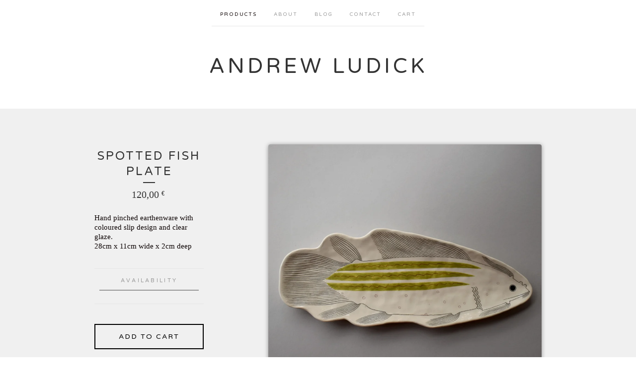

--- FILE ---
content_type: text/html; charset=utf-8
request_url: https://www.andrewludick.com/product/yellow-green-vase
body_size: 5454
content:
<!doctype html>
<!--[if lte IE 9 ]><html class="ie" lang="en"><![endif]-->
<!--[if gt IE 9 ]><html lang="en"><![endif]-->
<!--[if !IE ]> --><html lang="en"><![endif]-->
  <head>
    <title>Spotted Fish Plate / Andrew Ludick </title>

    <meta charset="UTF-8">
    <!--[if IE ]><meta http-equiv="X-UA-Compatible" content="IE=edge,chrome=1"><![endif]-->
    <meta name="viewport" content="initial-scale=1.0, maximum-scale=1, width=device-width">

    <link rel="stylesheet" href="/theme_stylesheets/194400156/1644229261/theme.css">

    <script src="//ajax.googleapis.com/ajax/libs/jquery/1.11.0/jquery.min.js" type="text/javascript"></script>
    <script src="https://assets.bigcartel.com/theme_assets/6/1.3.8/theme.js?v=1" type="text/javascript"></script>

    <script type="text/javascript" charset="utf-8">
      $(function() {
        Store.init('product', {
          shippingEnabled: false,
          discountEnabled: false,
          showSearch: false
        });
      });
    </script>

    <!-- IE6-8 support of HTML5 elements -->
    <!--[if lt IE 9]>
    <script src="//html5shim.googlecode.com/svn/trunk/html5.js"></script>
    <![endif]-->

    <!-- Served from Big Cartel Storefront -->
<!-- Big Cartel generated meta tags -->
<meta name="generator" content="Big Cartel" />
<meta name="author" content="Andrew Ludick" />
<meta name="description" content="Hand pinched earthenware with coloured slip design and clear glaze. 28cm x 11cm wide x 2cm deep" />
<meta name="referrer" content="strict-origin-when-cross-origin" />
<meta name="product_id" content="29065228" />
<meta name="product_name" content="Spotted Fish Plate" />
<meta name="product_permalink" content="yellow-green-vase" />
<meta name="theme_name" content="Luna" />
<meta name="theme_version" content="1.3.8" />
<meta property="og:type" content="product" />
<meta property="og:site_name" content="Andrew Ludick" />
<meta property="og:title" content="Spotted Fish Plate" />
<meta property="og:url" content="https://www.andrewludick.com/product/yellow-green-vase" />
<meta property="og:description" content="Hand pinched earthenware with coloured slip design and clear glaze. 28cm x 11cm wide x 2cm deep" />
<meta property="og:image" content="https://assets.bigcartel.com/product_images/416054883/DSC_0919qa.jpg?auto=format&amp;fit=max&amp;h=1200&amp;w=1200" />
<meta property="og:image:secure_url" content="https://assets.bigcartel.com/product_images/416054883/DSC_0919qa.jpg?auto=format&amp;fit=max&amp;h=1200&amp;w=1200" />
<meta property="og:price:amount" content="120.00" />
<meta property="og:price:currency" content="EUR" />
<meta property="og:availability" content="instock" />
<meta name="twitter:card" content="summary_large_image" />
<meta name="twitter:title" content="Spotted Fish Plate" />
<meta name="twitter:description" content="Hand pinched earthenware with coloured slip design and clear glaze. 28cm x 11cm wide x 2cm deep" />
<meta name="twitter:image" content="https://assets.bigcartel.com/product_images/416054883/DSC_0919qa.jpg?auto=format&amp;fit=max&amp;h=1200&amp;w=1200" />
<!-- end of generated meta tags -->

<!-- Big Cartel generated link tags -->
<link rel="preconnect" href="https://fonts.googleapis.com" />
<link rel="preconnect" href="https://fonts.gstatic.com" crossorigin="true" />
<link rel="stylesheet" href="//fonts.googleapis.com/css?family=Varela+Round&amp;display=swap" type="text/css" title="Google Fonts" />
<link rel="canonical" href="https://www.andrewludick.com/product/yellow-green-vase" />
<link rel="alternate" href="https://www.andrewludick.com/products.xml" type="application/rss+xml" title="Product Feed" />
<link rel="icon" href="/favicon.svg" type="image/svg+xml" />
<link rel="icon" href="/favicon.ico" type="image/x-icon" />
<link rel="apple-touch-icon" href="/apple-touch-icon.png" />
<!-- end of generated link tags -->

<!-- Big Cartel generated structured data -->
<script type="application/ld+json">
{"@context":"https://schema.org","@type":"BreadcrumbList","itemListElement":[{"@type":"ListItem","position":1,"name":"Home","item":"https://www.andrewludick.com/"},{"@type":"ListItem","position":2,"name":"Products","item":"https://www.andrewludick.com/products"},{"@type":"ListItem","position":3,"name":"Plates and Bowls","item":"https://www.andrewludick.com/category/plates-and-bowls"},{"@type":"ListItem","position":4,"name":"Spotted Fish Plate","item":"https://www.andrewludick.com/product/yellow-green-vase"}]}
</script>
<script type="application/ld+json">
{"@context":"https://schema.org/","@type":"Product","name":"Spotted Fish Plate","url":"https://www.andrewludick.com/product/yellow-green-vase","description":"\nHand pinched earthenware with coloured slip design and clear glaze.\n28cm x 11cm wide x 2cm deep","sku":"29065228","image":["https://assets.bigcartel.com/product_images/416054883/DSC_0919qa.jpg?auto=format\u0026fit=max\u0026h=1200\u0026w=1200","https://assets.bigcartel.com/product_images/416054892/DSC_0922qa.jpg?auto=format\u0026fit=max\u0026h=1200\u0026w=1200","https://assets.bigcartel.com/product_images/416054898/DSC_0924qa.jpg?auto=format\u0026fit=max\u0026h=1200\u0026w=1200","https://assets.bigcartel.com/product_images/416054904/DSC_0925qa.jpg?auto=format\u0026fit=max\u0026h=1200\u0026w=1200","https://assets.bigcartel.com/product_images/367558654/DSC_1658ww.jpg?auto=format\u0026fit=max\u0026h=1200\u0026w=1200"],"brand":{"@type":"Brand","name":"Andrew Ludick "},"offers":[{"@type":"Offer","name":"Spotted Fish Plate","url":"https://www.andrewludick.com/product/yellow-green-vase","sku":"100463146","price":"120.0","priceCurrency":"EUR","priceValidUntil":"2027-01-21","availability":"https://schema.org/InStock","itemCondition":"NewCondition","additionalProperty":[{"@type":"PropertyValue","propertyID":"item_group_id","value":"29065228"}],"shippingDetails":[{"@type":"OfferShippingDetails","shippingDestination":{"@type":"DefinedRegion","addressCountry":"AU"},"shippingRate":{"@type":"MonetaryAmount","value":"55.0","currency":"EUR"}},{"@type":"OfferShippingDetails","shippingDestination":{"@type":"DefinedRegion","addressCountry":"AT"},"shippingRate":{"@type":"MonetaryAmount","value":"25.0","currency":"EUR"}},{"@type":"OfferShippingDetails","shippingDestination":{"@type":"DefinedRegion","addressCountry":"BE"},"shippingRate":{"@type":"MonetaryAmount","value":"25.0","currency":"EUR"}},{"@type":"OfferShippingDetails","shippingDestination":{"@type":"DefinedRegion","addressCountry":"CA"},"shippingRate":{"@type":"MonetaryAmount","value":"34.0","currency":"EUR"}},{"@type":"OfferShippingDetails","shippingDestination":{"@type":"DefinedRegion","addressCountry":"DK"},"shippingRate":{"@type":"MonetaryAmount","value":"25.0","currency":"EUR"}},{"@type":"OfferShippingDetails","shippingDestination":{"@type":"DefinedRegion","addressCountry":"FR"},"shippingRate":{"@type":"MonetaryAmount","value":"25.0","currency":"EUR"}},{"@type":"OfferShippingDetails","shippingDestination":{"@type":"DefinedRegion","addressCountry":"DE"},"shippingRate":{"@type":"MonetaryAmount","value":"25.0","currency":"EUR"}},{"@type":"OfferShippingDetails","shippingDestination":{"@type":"DefinedRegion","addressCountry":"IE"},"shippingRate":{"@type":"MonetaryAmount","value":"9.0","currency":"EUR"}},{"@type":"OfferShippingDetails","shippingDestination":{"@type":"DefinedRegion","addressCountry":"IT"},"shippingRate":{"@type":"MonetaryAmount","value":"25.0","currency":"EUR"}},{"@type":"OfferShippingDetails","shippingDestination":{"@type":"DefinedRegion","addressCountry":"NL"},"shippingRate":{"@type":"MonetaryAmount","value":"25.0","currency":"EUR"}},{"@type":"OfferShippingDetails","shippingDestination":{"@type":"DefinedRegion","addressCountry":"ES"},"shippingRate":{"@type":"MonetaryAmount","value":"25.0","currency":"EUR"}},{"@type":"OfferShippingDetails","shippingDestination":{"@type":"DefinedRegion","addressCountry":"SE"},"shippingRate":{"@type":"MonetaryAmount","value":"25.0","currency":"EUR"}},{"@type":"OfferShippingDetails","shippingDestination":{"@type":"DefinedRegion","addressCountry":"CH"},"shippingRate":{"@type":"MonetaryAmount","value":"25.0","currency":"EUR"}},{"@type":"OfferShippingDetails","shippingDestination":{"@type":"DefinedRegion","addressCountry":"GB"},"shippingRate":{"@type":"MonetaryAmount","value":"24.0","currency":"EUR"}},{"@type":"OfferShippingDetails","shippingDestination":{"@type":"DefinedRegion","addressCountry":"BR"},"shippingRate":{"@type":"MonetaryAmount","value":"80.0","currency":"EUR"}},{"@type":"OfferShippingDetails","shippingDestination":{"@type":"DefinedRegion","addressCountry":"CZ"},"shippingRate":{"@type":"MonetaryAmount","value":"80.0","currency":"EUR"}},{"@type":"OfferShippingDetails","shippingDestination":{"@type":"DefinedRegion","addressCountry":"FI"},"shippingRate":{"@type":"MonetaryAmount","value":"80.0","currency":"EUR"}},{"@type":"OfferShippingDetails","shippingDestination":{"@type":"DefinedRegion","addressCountry":"GR"},"shippingRate":{"@type":"MonetaryAmount","value":"80.0","currency":"EUR"}},{"@type":"OfferShippingDetails","shippingDestination":{"@type":"DefinedRegion","addressCountry":"HU"},"shippingRate":{"@type":"MonetaryAmount","value":"80.0","currency":"EUR"}},{"@type":"OfferShippingDetails","shippingDestination":{"@type":"DefinedRegion","addressCountry":"IL"},"shippingRate":{"@type":"MonetaryAmount","value":"80.0","currency":"EUR"}},{"@type":"OfferShippingDetails","shippingDestination":{"@type":"DefinedRegion","addressCountry":"IN"},"shippingRate":{"@type":"MonetaryAmount","value":"80.0","currency":"EUR"}},{"@type":"OfferShippingDetails","shippingDestination":{"@type":"DefinedRegion","addressCountry":"JP"},"shippingRate":{"@type":"MonetaryAmount","value":"80.0","currency":"EUR"}},{"@type":"OfferShippingDetails","shippingDestination":{"@type":"DefinedRegion","addressCountry":"KR"},"shippingRate":{"@type":"MonetaryAmount","value":"80.0","currency":"EUR"}},{"@type":"OfferShippingDetails","shippingDestination":{"@type":"DefinedRegion","addressCountry":"NO"},"shippingRate":{"@type":"MonetaryAmount","value":"80.0","currency":"EUR"}},{"@type":"OfferShippingDetails","shippingDestination":{"@type":"DefinedRegion","addressCountry":"NZ"},"shippingRate":{"@type":"MonetaryAmount","value":"80.0","currency":"EUR"}},{"@type":"OfferShippingDetails","shippingDestination":{"@type":"DefinedRegion","addressCountry":"PL"},"shippingRate":{"@type":"MonetaryAmount","value":"80.0","currency":"EUR"}},{"@type":"OfferShippingDetails","shippingDestination":{"@type":"DefinedRegion","addressCountry":"PT"},"shippingRate":{"@type":"MonetaryAmount","value":"80.0","currency":"EUR"}},{"@type":"OfferShippingDetails","shippingDestination":{"@type":"DefinedRegion","addressCountry":"RO"},"shippingRate":{"@type":"MonetaryAmount","value":"80.0","currency":"EUR"}},{"@type":"OfferShippingDetails","shippingDestination":{"@type":"DefinedRegion","addressCountry":"SK"},"shippingRate":{"@type":"MonetaryAmount","value":"80.0","currency":"EUR"}},{"@type":"OfferShippingDetails","shippingDestination":{"@type":"DefinedRegion","addressCountry":"US"},"shippingRate":{"@type":"MonetaryAmount","value":"80.0","currency":"EUR"}}]}]}
</script>

<!-- end of generated structured data -->

<script>
  window.bigcartel = window.bigcartel || {};
  window.bigcartel = {
    ...window.bigcartel,
    ...{"account":{"id":1717561,"host":"www.andrewludick.com","bc_host":"andrewludickceramics.bigcartel.com","currency":"EUR","country":{"code":"IE","name":"Ireland"}},"theme":{"name":"Luna","version":"1.3.8","colors":{"primary_text_color":null,"link_text_color":null,"link_hover_color":null,"background_color":"#ffffff","button_background_color":null,"button_text_color":null,"button_hover_background_color":null}},"checkout":{"payments_enabled":true,"stripe_publishable_key":"pk_live_51PkpMwP7p4Dh56I3h5G57g5dWUQgBeVClq6ydPbTt9XsRERNL3WL1mUHEFY0Bj70HOoFMKS4g9TPHPTGdXsJfNtd00hj5AzeK4","paypal_merchant_id":"EFRADQX7LNLGE"},"product":{"id":29065228,"name":"Spotted Fish Plate","permalink":"yellow-green-vase","position":11,"url":"/product/yellow-green-vase","status":"active","created_at":"2015-09-15T14:36:37.000Z","has_password_protection":false,"images":[{"url":"https://assets.bigcartel.com/product_images/416054883/DSC_0919qa.jpg?auto=format\u0026fit=max\u0026h=1000\u0026w=1000","width":1240,"height":1240},{"url":"https://assets.bigcartel.com/product_images/416054892/DSC_0922qa.jpg?auto=format\u0026fit=max\u0026h=1000\u0026w=1000","width":1058,"height":1058},{"url":"https://assets.bigcartel.com/product_images/416054898/DSC_0924qa.jpg?auto=format\u0026fit=max\u0026h=1000\u0026w=1000","width":1123,"height":1123},{"url":"https://assets.bigcartel.com/product_images/416054904/DSC_0925qa.jpg?auto=format\u0026fit=max\u0026h=1000\u0026w=1000","width":1091,"height":1091},{"url":"https://assets.bigcartel.com/product_images/367558654/DSC_1658ww.jpg?auto=format\u0026fit=max\u0026h=1000\u0026w=1000","width":538,"height":538}],"price":120.0,"default_price":120.0,"tax":0.0,"on_sale":false,"description":"\r\nHand pinched earthenware with coloured slip design and clear glaze.\r\n28cm x 11cm wide x 2cm deep","has_option_groups":false,"options":[{"id":100463146,"name":"Spotted Fish Plate","price":120.0,"sold_out":false,"has_custom_price":false,"option_group_values":[],"isLowInventory":true,"isAlmostSoldOut":true}],"artists":[],"categories":[{"id":9283924,"name":"Plates and Bowls","permalink":"plates-and-bowls","url":"/category/plates-and-bowls"}],"option_groups":[],"shipping":[{"amount_alone":9.0,"amount_with_others":2.0,"country":{"id":21,"name":"Ireland","code":"IE"}},{"amount_alone":24.0,"amount_with_others":5.0,"country":{"id":42,"name":"United Kingdom","code":"GB"}},{"amount_alone":80.0,"amount_with_others":30.0},{"amount_alone":55.0,"amount_with_others":40.0,"country":{"id":3,"name":"Australia","code":"AU"}},{"amount_alone":25.0,"amount_with_others":5.0,"country":{"id":11,"name":"Denmark","code":"DK"}},{"amount_alone":25.0,"amount_with_others":5.0,"country":{"id":15,"name":"France","code":"FR"}},{"amount_alone":25.0,"amount_with_others":5.0,"country":{"id":30,"name":"Netherlands","code":"NL"}},{"amount_alone":25.0,"amount_with_others":5.0,"country":{"id":23,"name":"Italy","code":"IT"}},{"amount_alone":25.0,"amount_with_others":5.0,"country":{"id":5,"name":"Belgium","code":"BE"}},{"amount_alone":25.0,"amount_with_others":5.0,"country":{"id":16,"name":"Germany","code":"DE"}},{"amount_alone":25.0,"amount_with_others":5.0,"country":{"id":36,"name":"Spain","code":"ES"}},{"amount_alone":34.0,"amount_with_others":10.0,"country":{"id":7,"name":"Canada","code":"CA"}},{"amount_alone":25.0,"amount_with_others":10.0,"country":{"id":37,"name":"Sweden","code":"SE"}},{"amount_alone":25.0,"amount_with_others":10.0,"country":{"id":38,"name":"Switzerland","code":"CH"}},{"amount_alone":25.0,"amount_with_others":10.0,"country":{"id":4,"name":"Austria","code":"AT"}}]},"page":{"type":"product"}}
  }
</script>
<script id="stripe-js" src="https://js.stripe.com/v3/" async></script>
<script async src="https://www.paypal.com/sdk/js?client-id=AbPSFDwkxJ_Pxau-Ek8nKIMWIanP8jhAdSXX5MbFoCq_VkpAHX7DZEbfTARicVRWOVUgeUt44lu7oHF-&merchant-id=EFRADQX7LNLGE&currency=EUR&components=messages,buttons" data-partner-attribution-id="BigCartel_SP_PPCP" data-namespace="PayPalSDK"></script>
<style type="text/css">.bc-product-video-embed { width: 100%; max-width: 640px; margin: 0 auto 1rem; } .bc-product-video-embed iframe { aspect-ratio: 16 / 9; width: 100%; border: 0; }</style>
<script type="text/javascript">
  var _bcaq = _bcaq || [];
  _bcaq.push(['_setUrl','stats1.bigcartel.com']);_bcaq.push(['_trackVisit','1717561']);_bcaq.push(['_trackProduct','29065228','1717561']);
  (function() {
    var bca = document.createElement('script'); bca.type = 'text/javascript'; bca.async = true;
    bca.src = '/stats.min.js';
    var s = document.getElementsByTagName('script')[0]; s.parentNode.insertBefore(bca, s);
  })();
</script>
<script src="/assets/currency-formatter-e6d2ec3fd19a4c813ec8b993b852eccecac4da727de1c7e1ecbf0a335278e93a.js"></script>
  </head>

  <body id="product_page" class="theme no_transition">
    <div id="site_header" class="strip">
      <div class="canvas">
        <nav id="main_nav">
          <ul>
            <li class="selected"><a href="/products">Products</a></li><li ><a title="View About" href="/about">About</a></li><li ><a title="View Blog" href="/blog">Blog</a></li><li ><a href="/contact">Contact</a></li><li ><a href="/cart">Cart</a></li>
          </ul>
        </nav>

        <header>
          
            <h2 id="store_name"><a href="/">Andrew Ludick </a></h2>
          
        </header>

        <nav id="mobile_nav">
          <ul>
            <li><a href="/products">Products</a></li>
            <li><a href="/cart">Cart</a></li>
            <li><a href="#site_footer" alt="See more options">More</a></li>
          </ul>
        </nav>
      </div>
    </div>

    <div id="content" class="strip">
      <div class="canvas fade_in">

      

      
        <header class="product_header page_header">
  <h1>Spotted Fish Plate</h1>
  <span class="dash"></span>
  <h3>120,00 <span class="currency_sign">&euro;</span></h3>
  
</header>

<section id="product_images">
  <ul class="slides">
    
    <li id="image_1">
      <img src="https://assets.bigcartel.com/product_images/416054883/DSC_0919qa.jpg?auto=format&fit=max&h=1000&w=1000" class="fade_in" alt="Image of Spotted Fish Plate">
    </li>
    
    <li id="image_2">
      <img src="https://assets.bigcartel.com/product_images/416054892/DSC_0922qa.jpg?auto=format&fit=max&h=1000&w=1000" class="fade_in" alt="Image of Spotted Fish Plate">
    </li>
    
    <li id="image_3">
      <img src="https://assets.bigcartel.com/product_images/416054898/DSC_0924qa.jpg?auto=format&fit=max&h=1000&w=1000" class="fade_in" alt="Image of Spotted Fish Plate">
    </li>
    
    <li id="image_4">
      <img src="https://assets.bigcartel.com/product_images/416054904/DSC_0925qa.jpg?auto=format&fit=max&h=1000&w=1000" class="fade_in" alt="Image of Spotted Fish Plate">
    </li>
    
    <li id="image_5">
      <img src="https://assets.bigcartel.com/product_images/367558654/DSC_1658ww.jpg?auto=format&fit=max&h=1000&w=1000" class="fade_in" alt="Image of Spotted Fish Plate">
    </li>
    
  </ul>
</section>

<div id="product_info">
  
  <section id="product_description">
    <p>Hand pinched earthenware with coloured slip design and clear glaze.
<br />28cm x 11cm wide x 2cm deep</p>
  </section>
  

  
    
    <section id="product_inventory">
    	<h3>Availability</h3>
    	<ul>
        
    		<li>
    		  
    			<div class="bar">
    			  <span style="width:100%;"><em>1 in stock</em></span>
    			</div>
    		</li>
    		
    	</ul>
    </section>
    
    <section id="product_form">
      <form method="post" action="/cart" accept-charset="utf8">
        <input type="hidden" name="utf8" value='✓'>
        
          <input type="hidden" name="cart[add][id]" id="option" value="100463146" />
        
        <button id="product-addtocart" name="submit" type="submit" class="button"><span>Add to cart</span></button>
      </form>
    </section>
  

  
  <ul id="social_links">
    
    <li id="social_facebook">
      <h4>Like it</h4>
      <div class="social_action">
        <iframe src="//www.facebook.com/plugins/like.php?href=https://www.andrewludick.com/product/yellow-green-vase&amp;send=false&amp;layout=button_count&amp;width=450&amp;show_faces=false&amp;action=like&amp;colorscheme=light&amp;font=lucida+grande&amp;height=35" scrolling="no" frameborder="0" style="border:none; overflow:hidden; width:50%; height:20px;" allowTransparency="true"></iframe>
      </div>
    </li>
    
    
    
  </ul>
  
</div>

      
      </div>
    </div>

    
    
    <aside id="more_products" class="canvas ">
      
      <h3>Related products</h3>

      <ul id="products">
        
        
        <li id="product_29229283" class="product">
          <a href="/product/small-orange-and-brown-seed-head-bowl" title="View Robin Plate">
            <div class="product_header">
              <h2>Robin Plate</h2>
              <span class="dash"></span>
              <h3>120,00 <span class="currency_sign">&euro;</span></h3>
              
                
              
            </div>
            <div class="product_thumb">
              <img src="https://assets.bigcartel.com/product_images/414877263/DSC_0900tt.jpg?auto=format&fit=max&w=560" class="fade_in" alt="Image of Robin Plate">
            </div>
          </a>
        </li>
        
        
        
        <li id="product_24721510" class="product">
          <a href="/product/round-bowl" title="View Robin I Plate">
            <div class="product_header">
              <h2>Robin I Plate</h2>
              <span class="dash"></span>
              <h3>120,00 <span class="currency_sign">&euro;</span></h3>
              
                <h5>Sold Out</h5>
              
            </div>
            <div class="product_thumb">
              <img src="https://assets.bigcartel.com/product_images/416010699/DSC_0902io.jpg?auto=format&fit=max&w=560" class="fade_in" alt="Image of Robin I Plate">
            </div>
          </a>
        </li>
        
        
        
        <li id="product_24931135" class="product">
          <a href="/product/green-red-seed-head-brooch" title="View Robin II Plate">
            <div class="product_header">
              <h2>Robin II Plate</h2>
              <span class="dash"></span>
              <h3>120,00 <span class="currency_sign">&euro;</span></h3>
              
                <h5>Sold Out</h5>
              
            </div>
            <div class="product_thumb">
              <img src="https://assets.bigcartel.com/product_images/415005003/DSC_0919ui.jpg?auto=format&fit=max&w=560" class="fade_in" alt="Image of Robin II Plate">
            </div>
          </a>
        </li>
        
        
        
        <li id="product_28742560" class="product">
          <a href="/product/purple-red-and-gray-circle-vase" title="View Large Tropical Bird Plate">
            <div class="product_header">
              <h2>Large Tropical Bird Plate</h2>
              <span class="dash"></span>
              <h3>300,00 <span class="currency_sign">&euro;</span></h3>
              
                
              
            </div>
            <div class="product_thumb">
              <img src="https://assets.bigcartel.com/product_images/409117677/DSC_0871q.jpg?auto=format&fit=max&w=560" class="fade_in" alt="Image of Large Tropical Bird Plate">
            </div>
          </a>
        </li>
        
        
      </ul>
      
      <nav>
       <ul>
          <li><a title="View Previous product" href="/product/small-lime-sunflower-bowl">Previous product</a></li>
          <li><a title="View Next product" href="/product/coral-dish">Next product</a></li>
        </ul>
      </nav>
    </aside>
    
    

    <div id="site_footer" class="strip">
      <footer class="canvas">
        <h3>More</h3>
        <ul>
          <li><a href="/" alt="Home">Home</a></li>
          <li class="selected"><a href="/products">Products</a></li>

          
          <li><a title="View About" href="/about">About</a></li>
          
          <li><a title="View Blog" href="/blog">Blog</a></li>
          
          <li><a title="View Instagram" href="/instagram">Instagram</a></li>
          
          <li><a href="/contact">Contact</a></li>
          <li ><a href="/cart">Cart</a></li>
          
          
          <li><a href="http://facebook.com/Andrew-Ludick-Ceramics-420141064802085" title="Friend us on Facebook">Facebook</a></li>
          
          
        </ul>
        <p>Copyright &copy; 2026 Andrew Ludick </p>

        

        <div id="badge"><a href="https://www.bigcartel.com/?utm_source=bigcartel&utm_medium=storefront&utm_campaign=1717561&utm_term=andrewludickceramics" data-bc-hook="attribution" rel="nofollow">Powered by Big Cartel</a></div>
      </footer>
    </div>
  <script defer src="https://static.cloudflareinsights.com/beacon.min.js/vcd15cbe7772f49c399c6a5babf22c1241717689176015" integrity="sha512-ZpsOmlRQV6y907TI0dKBHq9Md29nnaEIPlkf84rnaERnq6zvWvPUqr2ft8M1aS28oN72PdrCzSjY4U6VaAw1EQ==" data-cf-beacon='{"rayId":"9c157b21d85dcf36","version":"2025.9.1","serverTiming":{"name":{"cfExtPri":true,"cfEdge":true,"cfOrigin":true,"cfL4":true,"cfSpeedBrain":true,"cfCacheStatus":true}},"token":"44d6648085c9451aa740849b0372227e","b":1}' crossorigin="anonymous"></script>
</body>
</html>
